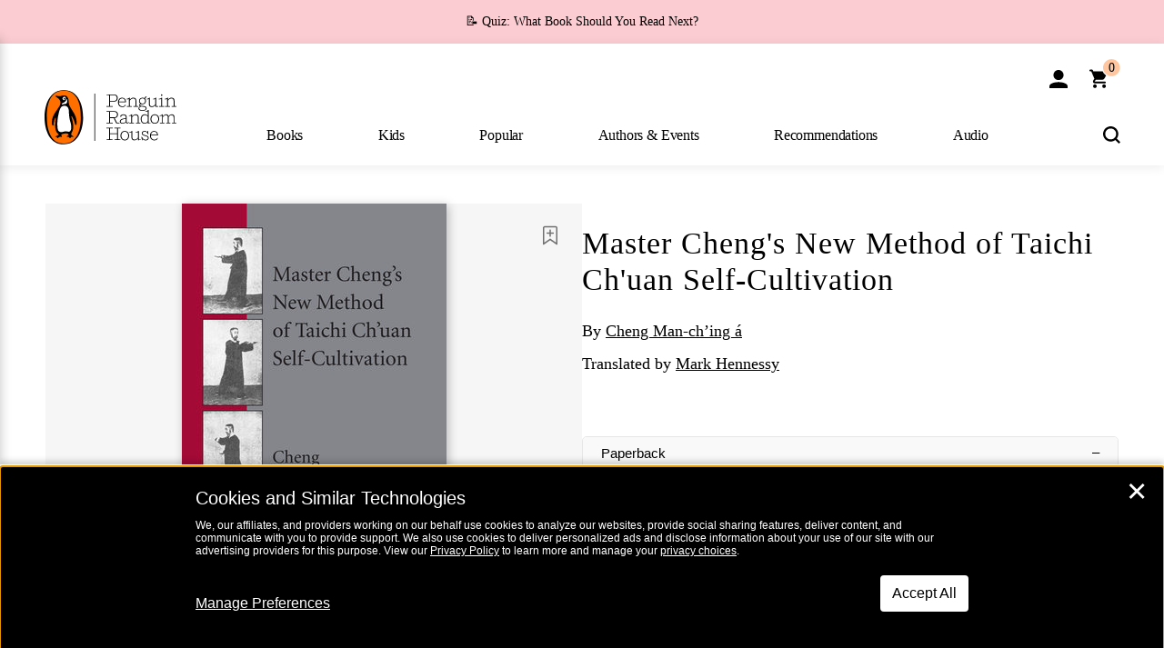

--- FILE ---
content_type: application/x-javascript;charset=utf-8
request_url: http://code.randomhouse.com/id?d_visid_ver=3.3.0&d_fieldgroup=A&mcorgid=683138055267EABE0A490D4C%40AdobeOrg&mid=91912984617034752196135857631836210578&ts=1770133124811
body_size: 219
content:
{"mid":"91912984617034752196135857631836210578"}